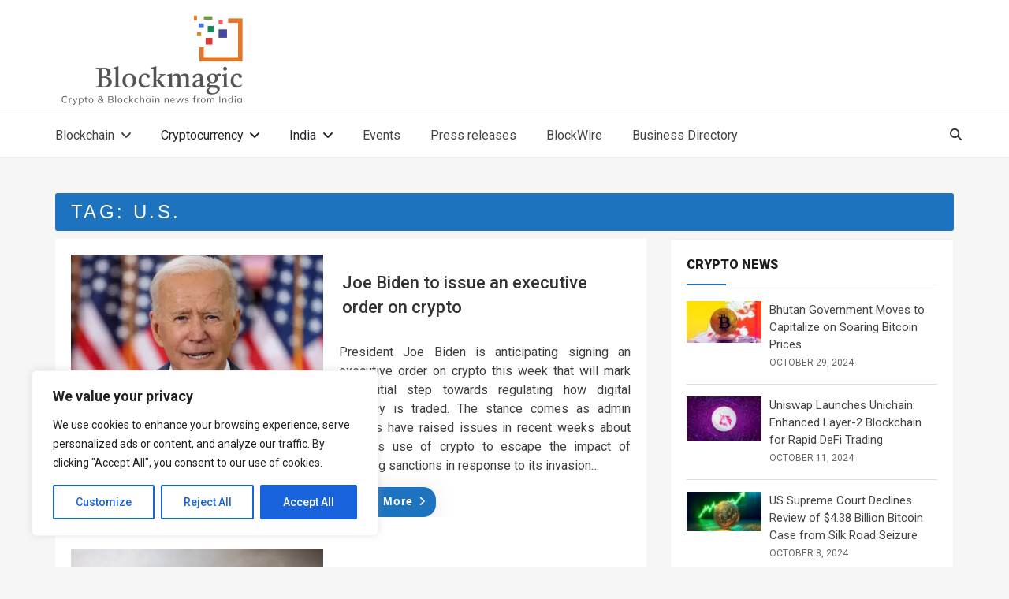

--- FILE ---
content_type: text/html; charset=utf-8
request_url: https://www.google.com/recaptcha/api2/aframe
body_size: 267
content:
<!DOCTYPE HTML><html><head><meta http-equiv="content-type" content="text/html; charset=UTF-8"></head><body><script nonce="taoU22qzyjB9MUkUAZTSqg">/** Anti-fraud and anti-abuse applications only. See google.com/recaptcha */ try{var clients={'sodar':'https://pagead2.googlesyndication.com/pagead/sodar?'};window.addEventListener("message",function(a){try{if(a.source===window.parent){var b=JSON.parse(a.data);var c=clients[b['id']];if(c){var d=document.createElement('img');d.src=c+b['params']+'&rc='+(localStorage.getItem("rc::a")?sessionStorage.getItem("rc::b"):"");window.document.body.appendChild(d);sessionStorage.setItem("rc::e",parseInt(sessionStorage.getItem("rc::e")||0)+1);localStorage.setItem("rc::h",'1769198364274');}}}catch(b){}});window.parent.postMessage("_grecaptcha_ready", "*");}catch(b){}</script></body></html>

--- FILE ---
content_type: application/x-javascript
request_url: https://www.blockmagic.in/wp-content/plugins/wp-event-manager/assets/js/event-ajax-filters.min.js?ver=3.1.31
body_size: 1669
content:
var EventAjaxFilters = function () { var e, t = []; return { init: function () { Common.logInfo("EventAjaxFilters.init..."), jQuery(".wpem-search-event-more-filter").length > 0 && (jQuery(".wpem-event-advance-filter").hide(), jQuery(".wpem-search-event-more-filter").on("click", function () { jQuery(".wpem-event-advance-filter").slideToggle("slow") })), jQuery.isFunction(jQuery.fn.chosen) && (1 == event_manager_ajax_filters.is_rtl && (jQuery('select[name^="search_datetimes"]').addClass("chosen-rtl"), jQuery('select[name^="search_categories"]').addClass("chosen-rtl"), jQuery('select[name^="search_event_types"]').addClass("chosen-rtl"), jQuery('select[name^="search_ticket_prices"]').addClass("chosen-rtl")), jQuery('select[name^="search_datetimes"]').chosen({ search_contains: !0 }), jQuery('select[name^="search_categories"]').chosen({ search_contains: !0 }), jQuery('select[name^="search_event_types"]').chosen({ search_contains: !0 }), jQuery('select[name^="search_ticket_prices"]').chosen({ search_contains: !0 })), e = !(!window.history || !window.history.pushState), jQuery(document).ready(EventAjaxFilters.actions.windowLoad), jQuery(document.body).on("click", ".load_more_events", EventAjaxFilters.actions.loadMoreEvents), jQuery(".event_filters").on("click", ".reset", EventAjaxFilters.actions.eventAjaxFiltersReset), jQuery("div.event_listings").on("click", ".event-manager-pagination a", EventAjaxFilters.actions.eventPagination), jQuery(".event_listings").on("update_event_listings", EventAjaxFilters.actions.getEventListings), jQuery("#search_keywords, #search_location, #search_datetimes, #search_categories, #search_event_types, #search_ticket_prices, .event-manager-filter").change(function () { var e = jQuery(this).closest("div.event_listings"); e.triggerHandler("update_event_listings", [1, !1]), EventAjaxFilters.event_manager_store_state(e, 1) }).on("keyup", function (e) { 13 === e.which && jQuery(this).trigger("change") }) }, event_manager_store_state: function (t, n) { Common.logInfo("EventAjaxFilters.event_manager_store_state..."); var a = document.location.href.split("#")[0]; if (e) { var i = t.find(".event_filters"), r = jQuery(i).serialize(), s = jQuery("div.event_listings").index(t); window.history.replaceState({ id: "event_manager_state", page: n, data: r, index: s }, "", a + "#events") } }, actions: { windowLoad: function (e) { Common.logInfo("EventAjaxFilters.actions.windowLoad..."), jQuery(".event_filters").each(function () { var e = jQuery(this).closest("div.event_listings"), t = e.find(".event_filters"), n = 1, a = jQuery("div.event_listings").index(e); if (window.history.state && window.location.hash) { var i = window.history.state; i.id && "event_manager_state" === i.id && a == i.index && (n = 1, t.deserialize(i.data), t.find(':input[name^="search_datetimes"]').not(':input[type="hidden"]').trigger("chosen:updated"), t.find(':input[name^="search_categories"]').not(':input[type="hidden"]').trigger("chosen:updated"), t.find(':input[name^="search_event_types"]').not(':input[type="hidden"]').trigger("chosen:updated"), t.find(':input[name^="search_ticket_prices"]').not(':input[type="hidden"]').trigger("chosen:updated")) } e.triggerHandler("update_event_listings", [n, !1]) }) }, eventAjaxFiltersReset: function (e) { Common.logInfo("EventAjaxFilters.actions.eventAjaxFiltersReset..."); var t = jQuery(this).closest("div.event_listings"), n = jQuery(this).closest("form"); return n.find(':input[name="search_keywords"], :input[name="search_location"], .event-manager-filter').not(':input[type="hidden"]').val("").trigger("chosen:updated"), n.find(':input[name^="search_datetimes"]').not(':input[type="hidden"]').val(0).trigger("chosen:updated"), n.find(':input[name^="search_categories"]').not(':input[type="hidden"]').val("").trigger("chosen:updated"), n.find(':input[name^="search_event_types"]').not(':input[type="hidden"]').val(0).trigger("chosen:updated"), n.find(':input[name^="search_ticket_prices"]').not(':input[type="hidden"]').val(0).trigger("chosen:updated"), t.triggerHandler("reset"), t.triggerHandler("update_event_listings", [1, !1]), EventAjaxFilters.event_manager_store_state(t, 1), !1 }, loadMoreEvents: function (e) { Common.logInfo("EventAjaxFilters.actions.loadMoreEvents..."); var t = jQuery(this).closest("div.event_listings"), n = parseInt(jQuery(this).data("page") || 1); return jQuery(this).addClass("wpem-loading"), n += 1, jQuery(this).data("page", n), EventAjaxFilters.event_manager_store_state(t, n), t.triggerHandler("update_event_listings", [n, !0, !1]), !1 }, eventPagination: function (e) { Common.logInfo("EventAjaxFilters.actions.eventPagination..."); var t = jQuery(this).closest("div.event_listings"), n = jQuery(this).data("page"); return EventAjaxFilters.event_manager_store_state(t, n), t.triggerHandler("update_event_listings", [n, !1]), jQuery("body, html").animate({ scrollTop: t.offset().top }, 600), !1 }, getEventListings: function (e, n, a, i) { Common.logInfo("EventAjaxFilters.actions.getEventListings..."); var r = "", s = jQuery(this), o = s.find(".event_filters"), d = s.find(".showing_applied_filters"), l = s.find(".event_listings"), c = s.data("per_page"), _ = s.data("orderby"), g = s.data("order"), u = s.data("featured"), v = s.data("cancelled"), p = s.data("event_online"), h = jQuery("div.event_listings").index(this); if (!(h < 0)) { if (t[h] && t[h].abort(), a || (jQuery(l).addClass("wpem-loading"), jQuery("div.event_listing, div.no_event_listings_found", l).css("visibility", "hidden"), s.find(".load_more_events").data("page", n)), 1 == s.data("show_filters")) { var m = o.find(':input[name^="search_datetimes"]').map(function () { return jQuery(this).val() }).get(); jQuery("input.date_range_picker").length > 0 && jQuery("input.date_range_picker").daterangepicker(); var y = o.find(':input[name^="search_categories"]').map(function () { return jQuery(this).val() }).get(), j = o.find(':input[name^="search_event_types"]').map(function () { return jQuery(this).val() }).get(), f = o.find(':input[name^="search_ticket_prices"]').map(function () { return jQuery(this).val() }).get(), Q = "", w = "", x = o.find(':input[name="search_keywords"]'), E = o.find(':input[name="search_location"]'); if (x.val() !== x.attr("placeholder") && (Q = x.val()), E.val() !== E.attr("placeholder") && (w = E.val()), jQuery(':input[name="event_online"]').length > 0) if (1 == jQuery(':input[name="event_online"]').prop("checked")) p = "true"; else p = ""; r = { lang: event_manager_ajax_filters.lang, search_keywords: Q, search_location: w, search_datetimes: m, search_categories: y, search_event_types: j, search_ticket_prices: f, per_page: c, orderby: _, order: g, page: n, featured: u, cancelled: v, event_online: p, show_pagination: s.data("show_pagination"), form_data: o.serialize() } } else { Q = s.data("keywords"), w = s.data("location"), m = JSON.stringify(s.data("datetimes")), y = s.data("categories"), j = s.data("event_types"), f = s.data("ticket_prices"); y && (y = y.split(",")), j && (j = j.split(",")), r = { lang: event_manager_ajax_filters.lang, search_keywords: Q, search_location: w, search_datetimes: m, search_categories: y, search_event_types: j, search_ticket_prices: f, per_page: c, orderby: _, order: g, page: n, featured: u, cancelled: v, event_online: p, show_pagination: s.data("show_pagination") } } t[h] = jQuery.ajax({ type: "POST", url: event_manager_ajax_filters.ajax_url.toString().replace("%%endpoint%%", "get_listings"), data: r, success: function (e) { if (e) try { e.filter_value ? jQuery(d).show().html("<span>" + e.filter_value + "</span>" + e.showing_links) : jQuery(d).hide(), e.showing_applied_filters ? jQuery(d).addClass("showing-applied-filters") : jQuery(d).removeClass("showing-applied-filters"), e.html && (a && i ? (jQuery(l).prepend(e.html), jQuery("div.google-map-loadmore").length > 0 && jQuery("div .google-map-loadmore").not("div.google-map-loadmore:first").remove()) : a ? (jQuery(l).append(e.html), jQuery("div.google-map-loadmore").length > 0 && jQuery("div .google-map-loadmore").not("div.google-map-loadmore:first").remove()) : jQuery(l).html(e.html)), 1 == s.data("show_pagination") ? (s.find(".event-manager-pagination").remove(), e.pagination && s.append(e.pagination)) : (localStorage.setItem("total_event_page", e.max_num_pages), localStorage.setItem("current_event_page", n), !e.found_events || e.max_num_pages <= n ? jQuery(".load_more_events:not(.load_previous)", s).hide() : i || jQuery(".load_more_events", s).show(), jQuery(".load_more_events", s).removeClass("wpem-loading"), jQuery("li.event_listing", l).css("visibility", "visible")), jQuery(l).removeClass("wpem-loading"), s.triggerHandler("updated_results", e) } catch (e) { window.console && Common.logError(e) } }, error: function (e, t, n) { window.console && "abort" !== t && Common.logError(t + ": " + n) }, statusCode: { 404: function () { window.console && Common.logError("Error 404: Ajax Endpoint cannot be reached. Go to Settings > Permalinks and save to resolve.") } } }), e.preventDefault() } } } } }; EventAjaxFilters = EventAjaxFilters(), jQuery(document).ready(function (e) { EventAjaxFilters.init() });

--- FILE ---
content_type: application/javascript
request_url: https://static.coinstats.app/widgets/coin-chart-widget.js
body_size: 9460
content:
"use strict";(function(){var config={attributes:true};var currencies={};function createWidget(placeHolder){var globalCoinId=void 0;var globalTimeInterval="24h";var globalData=[];var candleChartData=[];var candleChartMax=void 0;var candleChartMin=void 0;var globalCurrency="USD";var globalColors={};var isLineChart=true;var diffPercent=void 0;(function(){var coinId=placeHolder.getAttribute("coin-id");var width=placeHolder.getAttribute("width");var height=placeHolder.getAttribute("chart-height");var localeAtt=placeHolder.getAttribute("locale");var type=placeHolder.getAttribute("type");var currency=placeHolder.getAttribute("currency");var backgroundColor=placeHolder.getAttribute("bg-color");var statusUpColor=placeHolder.getAttribute("status-up-color");var statusDownColor=placeHolder.getAttribute("status-down-color");var textColor=placeHolder.getAttribute("text-color");var buttonsColor=placeHolder.getAttribute("buttons-color");var chartGradientFrom=placeHolder.getAttribute("chart-gradient-from");var chartGradientTo=placeHolder.getAttribute("chart-gradient-to");var chartColor=placeHolder.getAttribute("chart-color");var btcColor=placeHolder.getAttribute("btc-color");var ethColor=placeHolder.getAttribute("eth-color");var gridsColor=placeHolder.getAttribute("candle-grids-color");var chartLabelBackground=placeHolder.getAttribute("chart-label-background");var borderColor=placeHolder.getAttribute("border-color");var disableCredits=placeHolder.getAttribute("disable-credits");var font=placeHolder.getAttribute("font")||"Roboto, Arial, Helvetica";globalCurrency=currency;globalCoinId=coinId;var colors={background:backgroundColor,statusDown:statusDownColor,statusUp:statusUpColor,buttons:buttonsColor,text:textColor,chartLabelBackground:chartLabelBackground,chartBg:"transparent",chartTextColor:"#fff",pointsColor:"#fea856",areaColorFrom:chartGradientFrom,areaColorTo:chartGradientTo,chartColor:chartColor,gridsColor:gridsColor,themeI:"rgb(255,255,255)",theme:"rgb(28,27,27)",btc:btcColor,eth:ethColor,border:borderColor};globalColors=colors;var widgetContainer=document.createElement("div");setLoader(widgetContainer);var chartId=Math.random().toString(7);widgetContainer.style.cssText="\n      box-sizing: border-box;\n      background-color: "+colors.background+";\n      border: solid 1px "+colors.border+";\n      max-width: "+width+"px;\n      border-radius: 20px;\n      font-family: "+font+", sans-serif;\n    ";widgetContainer.appendChild(createStyle(colors));getPriceData(coinId,function(coinData){getData(coinId,function(data){widgetContainer.appendChild(createFirstRow(coinData,colors,type));widgetContainer.appendChild(createChartContainer(chartId,colors));removeLoader(widgetContainer);globalData=data;var checkboxesSection=createCheckboxesSection(localeAtt,height,chartId,type);var footerBlock=document.createElement("div");footerBlock.style.cssText="\n          display: flex;\n          justify-content: space-around;\n          flex-wrap: wrap;\n          max-width: 90%;\n          margin: 0 auto 20px;\n        ";footerBlock.appendChild(createButtonsSection(checkboxesSection,height,coinId,localeAtt,chartId,type));if(type==="large"&&isLineChart){footerBlock.appendChild(checkboxesSection)}widgetContainer.appendChild(footerBlock);if(placeHolder.children.length===1){placeHolder.removeChild(placeHolder.lastChild)}var container=document.createElement("div");container.appendChild(widgetContainer);if(!disableCredits){container.appendChild(createCredits(colors.text,font))}placeHolder.appendChild(container);createChart(checkboxesSection,height,"24h",chartId,type)})})})();function commarize(price){if(price>=1e3){var units=["k","M","B","T"];var unit=Math.floor((price.toFixed(0).length-1)/3)*3;var num=(price/("1e"+unit)).toFixed(2);var unitname=units[Math.floor(unit/3)-1];return num+unitname}return price.toLocaleString()}function calculateDiff(x,y){return(y-x)/((y+x)/2)*100}function getData(coinId,callback){var type=arguments.length>2&&arguments[2]!==undefined?arguments[2]:"24h";return fetch("https://api.coin-stats.com/v2/coinchart/"+coinId+"?type="+type,{headers:{platform:"web"}}).then(function(res){return res.json()}).then(function(res){var length=res.data.length-1;diffPercent=res.data&&res.data.length>0?calculateDiff(res.data[0][1],res.data[length][1]):0;updatePercentBlock();callback(res.data)})}function getCandleChartData(id,callback){var type=arguments.length>2&&arguments[2]!==undefined?arguments[2]:"24h";var currency=arguments.length>3&&arguments[3]!==undefined?arguments[3]:"USD";candleChartMax=-Infinity;candleChartMin=Infinity;return fetch("https://api.coin-stats.com/v2/coinchart/"+id+"/candle?type="+type+"&currency="+currency).then(function(res){return res.json()}).then(function(res){var reorderIndexes=[0,1,3,4,2,5];var parsedData=res.candleChart.map(function(el){var result=reorderIndexes.map(function(i){return el[i]});result[0]*=1e3;if(globalCurrency!=="USD"&&currency==="USD"){var rate=currencies[globalCurrency].rate;result[1]*=rate;result[2]*=rate;result[3]*=rate;result[4]*=rate}if(result[2]>candleChartMax){candleChartMax=result[2]}if(result[3]<candleChartMin){candleChartMin=result[3]}return result});var length=res.candleChart.length-1;diffPercent=calculateDiff(res.candleChart[0][1],res.candleChart[length][1]);updatePercentBlock();candleChartData=parsedData;callback()})}function getPriceData(coinId,callback){return fetch("https://api.coin-stats.com/v2/coins/"+coinId).then(function(res){return res.json()}).then(function(res){return callback(res)})}function createCredits(textColor,font){var credits=document.createElement("div");var anchor=document.createElement("a");anchor.href="http://coinstats.app";anchor.target="_blank";anchor.innerHTML="Powered by CoinStats";anchor.style.cssText="\n      font-size: 12px;\n      font-weight: 300;\n      text-decoration: none;\n      color: "+textColor+";\n      font-family: "+font+", sans-serif;\n      vertical-align: unset;    \n      ";credits.style.cssText="\n      padding-top: 10px;\n      padding-left: 34px;\n      vertical-align: unset;\n    ";credits.appendChild(anchor);return credits}function createStyle(colors){var style=document.createElement("style");style.setAttribute("type","text/css");var styleCss=document.createTextNode("\n    coin-stats-chart-widget {\n      word-break: initial;\n      word-wrap: initial;\n      box-sizing: border-box;\n    }\n    .cs-chart-round-buttons-block {\n      display: flex;\n      justify-content: space-between;\n    }\n    .cs-chart-round-button:not(:first-child) {\n      margin-left: 10px;\n    }\n    \n    .cs-chart-round-button {\n      border-radius: 20px;\n      background-color: "+colors.buttons+";\n      text-transform: uppercase;\n      text-align: center;\n      font-size: 15px;\n      opacity: 0.8;\n      font-weight: bold;\n      cursor: pointer;\n      color: "+colors.text+";\n    }\n    .type-switcher {\n      display: flex;\n      justify-content: center;\n      align-items: center;\n    }\n    .cs-circular-loader-block .cs-circular-loader-svg {\n      animation: rotate 2s linear infinite;\n      height: 50px;\n      width: 50px;\n      transform-origin: center center;\n      margin: auto;\n    }\n    .cs-circular-loader-block .cs-circular-loader-circle {\n      stroke-dasharray: 89, 500;\n      stroke-dashoffset: 0;\n      stroke: "+colors.chartColor+";\n      animation: dash 1.5s ease-in-out infinite, color 6s ease-in-out infinite;\n      stroke-linecap: round;\n    }\n    .cs-circular-loader-block {\n      text-align: center;\n      display: block;\n      color: "+colors.chartColor+";\n      width: 100%;\n      margin-top: 14px;\n      animation: color 6s ease-in-out infinite;\n      font-size: 16px;\n    }\n    @keyframes dash-result {\n      100% {\n        stroke-dasharray: 200, 500;\n        stroke-dashoffset: 0;\n      }\n    }\n    @keyframes rotate {\n      100% {\n        transform: rotate(360deg);\n      }\n    }\n    @keyframes dash {\n      0% {\n        stroke-dasharray: 1, 500;\n        stroke-dashoffset: 0;\n      }\n      50% {\n        stroke-dasharray: 89, 500;\n        stroke-dashoffset: -35;\n      }\n      100% {\n        stroke-dasharray: 89, 500;\n        stroke-dashoffset: -124;\n      }\n    }\n    @keyframes color {\n      100%,\n      0% {\n        stroke: "+colors.chartColor+";\n      }\n      40% {\n        stroke: "+colors.chartColor+";\n      }\n      66% {\n        stroke: "+colors.chartColor+";\n      }\n      80%,\n      90% {\n        stroke: "+colors.chartColor+";\n      }\n    }\n    .coin-chart-price {\n      font-size: 16px;\n      font-weight: 300;\n    }\n    .highcharts-tooltip text {\n      color: "+colors.text+" !important;\n      fill: "+colors.text+" !important;\n    }\n    .highcharts-tooltip .highcharts-label-box {\n      fill: "+colors.chartLabelBackground+";\n      stroke: "+colors.chartLabelBackground+";\n    }\n    .pure-material-checkbox span {\n      font-size: 16px;\n      font-weight: 300;\n      font-weight: normal;\n      font-style: normal;\n      font-stretch: normal;\n      line-height: normal;\n      color: "+colors.text+";\n      opacity: 0.8;\n    }\n    \n    .pure-material-checkbox {\n      position: relative;\n      display: flex;\n      align-items: flex-end;\n    }\n\n    .pure-material-checkbox > input {\n      appearance: none;\n      -moz-appearance: none;\n      -webkit-appearance: none;\n      z-index: -1;\n      position: absolute;\n      left: -10px;\n      top: -8px;\n      display: block;\n      margin: 0;\n      border-radius: 50%;\n      width: 40px;\n      height: 40px;\n      box-shadow: none;\n      outline: none;\n      opacity: 0;\n      transform: scale(1);\n      pointer-events: none;\n      transition: opacity 0.3s, transform 0.2s;\n    }\n    \n    .pure-material-checkbox > span {\n      cursor: pointer;\n    }\n    \n    .pure-material-checkbox > span::before {\n      content: '';\n      display: inline-block;\n      box-sizing: border-box;\n      margin: 0 11px 3px 1px;\n      border: solid 2px; /* Safari */\n      border-radius: 2px;\n      width: 16px;\n      height: 16px;\n      vertical-align: top;\n      transition: border-color 0.2s, background-color 0.2s;\n    }\n    \n    .pure-material-checkbox > span::after {\n      content: \"\";\n      display: block;\n      position: absolute;\n      top: 1px;\n      left: 1px;\n      width: 8px;\n      height: 3px;\n      border: solid 2px transparent;\n      border-right: none;\n      border-top: none;\n      transform: translate(3px, 4px) rotate(-45deg);\n    }\n    \n    .pure-material-checkbox > input:indeterminate + span::after {\n      border-left: none;\n      transform: translate(4px, 3px);\n    }\n    \n    .pure-material-checkbox:hover > input {\n      opacity: 0.04;\n    }\n    \n    .pure-material-checkbox > input:focus {\n      opacity: 0.12;\n    }\n    \n    .pure-material-checkbox:hover > input:focus {\n      opacity: 0.16;\n    }\n    \n    .pure-material-checkbox > input:active {\n      opacity: 1;\n      transform: scale(0);\n      transition: transform 0s, opacity 0s;\n    }\n    \n    .pure-material-checkbox > input:checked:active + span::before {\n      border-color: transparent;\n    }\n    \n    /* Disabled */\n    .pure-material-checkbox > input:disabled {\n      opacity: 0;\n    }\n    \n    .pure-material-checkbox > input:disabled + span {\n      color: grey;\n      cursor: initial;\n    }\n    .chart-checkbox-usd > span::before {\n      border-color: "+colors.chartColor+";\n    }\n    .chart-checkbox-usd > input:checked,\n    .chart-checkbox-usd > input:indeterminate {\n      background-color: "+colors.chartColor+";\n    }\n    .chart-checkbox-usd > input:checked + span::after,\n    .chart-checkbox-usd > input:indeterminate + span::after {\n      border-color: "+colors.chartColor+";\n    }\n    .chart-checkbox-usd > input:checked:active + span::before {\n      border-color: transparent;\n    }\n    .chart-checkbox-btc {\n      margin-left: 40px;\n    }\n    .chart-checkbox-btc > span::before {\n      border-color: "+colors.btc+";\n    }\n    .chart-checkbox-btc > input:checked,\n    .chart-checkbox-btc > input:indeterminate {\n      background-color: "+colors.btc+";\n    }\n    .chart-checkbox-btc > input:checked + span::after,\n    .chart-checkbox-btc > input:indeterminate + span::after {\n      border-color: "+colors.btc+";\n    }\n    .chart-checkbox-btc > input:checked:active + span::before {\n      border-color: transparent;\n    }\n\n    .chart-checkbox-eth {\n      margin-left: 40px;\n    }\n    .chart-checkbox-eth > span::before {\n      border-color: "+colors.eth+";\n    }\n    .chart-checkbox-eth > input:checked,\n    .chart-checkbox-eth > input:indeterminate {\n      background-color: "+colors.eth+";\n    }\n    .chart-checkbox-eth > input:checked + span::after,\n    .chart-checkbox-eth > input:indeterminate + span::after {\n      border-color: "+colors.eth+";\n    }\n    .chart-checkbox-eth > input:checked:active + span::before {\n      border-color: transparent;\n    }\n    .checkbox-container {\n      display: flex;\n      margin-top: 20px;\n    }\n    .checkbox-placeholder {\n      width: 202.067px;\n      height: 21px;\n    }\n    .cs-chart-selected-button {\n      color: "+colors.chartColor+";\n    }\n    coin-stats-chart-widget *, coin-stats-chart-widget *:after, coin-stats-chart-widget *:before {\n      box-sizing: unset;\n    }\n  ");style.appendChild(styleCss);return style}function createTypeSwitcher(buttonsBlock,container,height,coinId,localeAtt,chartId,type){var typeSwitcherBlock=document.createElement("div");var candleChartIcon='\n        <svg width="22px" height="17px" viewBox="0 0 22 17" version="1.1" xmlns="http://www.w3.org/2000/svg" xmlns:xlink="http://www.w3.org/1999/xlink">\n            <g id="Buttons/candle-Copy-2" stroke="none" stroke-width="1" fill="none" fill-rule="evenodd">\n                <g id="Buttons/candle" transform="translate(4.000000, 2.000000)" fill="'+globalColors.chartColor+'">\n                    <path d="M3.04705882,9.75 L3.29411765,9.75 C3.74894038,9.75 4.11764706,9.38623136 4.11764706,8.9375 L4.11764706,3.25 C4.11764706,2.80126864 3.74894038,2.4375 3.29411765,2.4375 L3.04705882,2.4375 L2.55294118,2.4375 L2.47058824,2.4375 C2.0157655,2.4375 1.64705882,2.80126864 1.64705882,3.25 L1.64705882,8.9375 C1.64705882,9.38623136 2.0157655,9.75 2.47058824,9.75 L2.55294118,9.75 L3.04705882,9.75 Z M3.45882353,11.0438429 L3.45882353,12.5882353 C3.45882353,12.8156467 3.27447019,13 3.04705882,13 L2.55294118,13 C2.32552981,13 2.14117647,12.8156467 2.14117647,12.5882353 L2.14117647,11.0251543 C1.11502915,10.8688277 0.329411765,9.99368048 0.329411765,8.9375 L0.329411765,3.25 C0.329411765,2.19381952 1.11502915,1.31867234 2.14117647,1.16234566 L2.14117647,0.411764706 C2.14117647,0.184353338 2.32552981,4.17747905e-17 2.55294118,0 L3.04705882,5.55111512e-17 C3.27447019,1.37363607e-17 3.45882353,0.184353338 3.45882353,0.411764706 L3.45882353,1.14365707 C4.56440315,1.22663361 5.43529412,2.13797516 5.43529412,3.25 L5.43529412,8.9375 C5.43529412,10.0495248 4.56440315,10.9608664 3.45882353,11.0438429 Z M11.2823529,10.5625 L11.5294118,10.5625 C11.9842345,10.5625 12.3529412,10.1987314 12.3529412,9.75 L12.3529412,6.5 C12.3529412,6.05126864 11.9842345,5.6875 11.5294118,5.6875 L11.2823529,5.6875 L10.7882353,5.6875 L10.7058824,5.6875 C10.2510596,5.6875 9.88235294,6.05126864 9.88235294,6.5 L9.88235294,9.75 C9.88235294,10.1987314 10.2510596,10.5625 10.7058824,10.5625 L10.7882353,10.5625 L11.2823529,10.5625 Z M11.6941176,11.8563429 L11.6941176,12.5882353 C11.6941176,12.8156467 11.5097643,13 11.2823529,13 L10.7882353,13 C10.5608239,13 10.3764706,12.8156467 10.3764706,12.5882353 L10.3764706,11.8376543 C9.35032327,11.6813277 8.56470588,10.8061805 8.56470588,9.75 L8.56470588,6.5 C8.56470588,5.44381952 9.35032327,4.56867234 10.3764706,4.41234566 L10.3764706,0.411764706 C10.3764706,0.184353338 10.5608239,-6.9247512e-17 10.7882353,-1.11022302e-16 L11.2823529,0 C11.5097643,-4.17747905e-17 11.6941176,0.184353338 11.6941176,0.411764706 L11.6941176,4.39365707 C12.7996973,4.47663361 13.6705882,5.38797516 13.6705882,6.5 L13.6705882,9.75 C13.6705882,10.8620248 12.7996973,11.7733664 11.6941176,11.8563429 Z" id="Combined-Shape"></path>\n                </g>\n            </g>\n        </svg>\n      ';var lineChartIcon='\n        <svg width="22px" height="17px" viewBox="0 0 22 17" version="1.1" xmlns="http://www.w3.org/2000/svg" xmlns:xlink="http://www.w3.org/1999/xlink">\n            <g id="Buttons/candle-Copy-3" stroke="none" stroke-width="1" fill="none" fill-rule="evenodd">\n                <path d="M7.70050351,5.79604014 L4.16952066,11.2059216 C3.98478747,11.4889546 3.5946617,11.5754497 3.29815036,11.3991138 C3.00163903,11.2227779 2.91102494,10.8503859 3.09575814,10.5673529 L7.19650871,4.28452012 C7.45184643,3.89331267 8.05371248,3.90843945 8.28712934,4.31193084 L10.5930695,8.2980482 L13.1307307,8.2980482 C13.3401517,8.2980482 13.5359982,8.39698618 13.6537736,8.56227976 L15.4947497,11.1460233 L17.7861098,6.05576125 C17.924027,5.74937778 18.2960317,5.60772671 18.6170054,5.73937472 C18.9379792,5.87102274 19.0863759,6.22611742 18.9484586,6.53250089 L16.2016659,12.6345078 C16.0045045,13.0725022 15.3783139,13.1298911 15.0974485,12.7357067 L12.7959587,9.50564876 L10.2197774,9.50564876 C9.98947233,9.50564876 9.77736619,9.38616737 9.66603802,9.19372215 L7.70050351,5.79604014 Z" id="Stroke-1" fill="'+globalColors.chartColor+'"></path>\n            </g>\n        </svg>\n      ';typeSwitcherBlock.setAttribute("class","cs-chart-round-button type-switcher");typeSwitcherBlock.innerHTML=isLineChart?candleChartIcon:lineChartIcon;var handleClick=function handleClick(){isLineChart=!isLineChart;typeSwitcherBlock.innerHTML=isLineChart?candleChartIcon:lineChartIcon;if(isLineChart){createChart(container,height,localeAtt,chartId,type)}else{Array.from(container.children).forEach(function(el,i){if(i){el.firstChild.checked=false}else{el.firstChild.checked=true}});getCandleChartData(coinId,function(){createCandleChart(height,chartId)},globalTimeInterval)}};typeSwitcherBlock.addEventListener("click",handleClick);buttonsBlock.appendChild(typeSwitcherBlock)}function createButtonsSection(container,height,coinId,localeAtt,chartId,type){var buttonsBlock=document.createElement("div");var timeIntervals=["24h","1w","1m","3m","6m","1y","all"];buttonsBlock.style.cssText="\n        margin-top: 10px;\n        width: 100%\n      ";createTypeSwitcher.apply(undefined,[buttonsBlock].concat(Array.prototype.slice.call(arguments)));timeIntervals.forEach(function(timeInterval){var buttonBlock=document.createElement("div");if(timeInterval==="24h"){buttonBlock.setAttribute("class","cs-chart-round-button cs-chart-selected-button")}else{buttonBlock.setAttribute("class","cs-chart-round-button")}buttonBlock.addEventListener("click",function(event){globalTimeInterval=timeInterval;if(isLineChart){getData(coinId,function(data){globalData=data;chartIntervalClick(event,timeInterval);createChart(container,height,localeAtt,chartId,type)},timeInterval)}else{var currency=getCheckedBoxName(container);var showCurrency=currency;if(currency==="USD"&&globalCurrency!=="USD"){showCurrency=globalCurrency}getCandleChartData(coinId,function(){chartIntervalClick(event,timeInterval);createCandleChart(height,chartId,showCurrency)},timeInterval,currency)}});buttonBlock.innerHTML=timeInterval;buttonsBlock.appendChild(buttonBlock)});buttonsBlock.setAttribute("class","cs-chart-round-buttons-block");return buttonsBlock}function chartIntervalClick(event){var buttonsBlock=event.target.parentElement;for(var i=0;i<buttonsBlock.children.length;i++){var button=buttonsBlock.children[i];button.classList.remove("cs-chart-selected-button")}event.target.classList.add("cs-chart-selected-button")}function setLoader(container){var svgBlock=document.createElement("div");var svgNode=document.createElementNS("http://www.w3.org/2000/svg","svg");var circleNode=document.createElementNS("http://www.w3.org/2000/svg","circle");svgBlock.setAttribute("class","cs-circular-loader-block");svgNode.setAttribute("class","cs-circular-loader-svg");svgNode.setAttribute("viewBox","25 25 50 50");circleNode.setAttribute("class","cs-circular-loader-circle");circleNode.setAttribute("cx","50");circleNode.setAttribute("cy","50");circleNode.setAttribute("r","20");circleNode.setAttribute("fill","none");circleNode.setAttribute("stroke-width","2");circleNode.setAttribute("stroke-miterlimit","10");circleNode.setAttribute("stroke-dasharray","200, 200");circleNode.setAttribute("stroke-dashoffset","0");svgNode.appendChild(circleNode);svgBlock.appendChild(svgNode);container.appendChild(svgBlock)}function removeLoader(container){for(var i=0;i<container.children.length;i++){var el=container.children[i];if(el.classList.value==="cs-circular-loader-block"){container.removeChild(el)}}}function createCheckboxesSection(localeAtt,height,chartId,type){var checkboxesBlock=document.createElement("div");var symbols=["USD","BTC","ETH"];symbols.forEach(function(symbol,index){var label=document.createElement("label");var input=document.createElement("input");var span=document.createElement("span");label.setAttribute("class","pure-material-checkbox"+" "+"chart-checkbox-"+symbol.toLowerCase());input.setAttribute("type","checkbox");input.setAttribute("class","currency-checkbox");input.setAttribute("name",symbol);if(!index||globalCurrency===symbol){input.setAttribute("checked","")}var showSymbol=symbol;if(!symbols.includes(globalCurrency)&&symbol==="USD"){showSymbol=globalCurrency}span.innerHTML=showSymbol;label.appendChild(input);label.appendChild(span);checkboxesBlock.appendChild(label);input.addEventListener("click",function(event){handleCheckBoxChange(checkboxesBlock,height,localeAtt,chartId,type,event)})});checkboxesBlock.setAttribute("class","checkbox-container");return checkboxesBlock}function getCheckedBoxName(container){var checkBoxes=container.children;var checkedUSD=checkBoxes[0].firstChild.checked&&checkBoxes[0].firstChild.name;var checkedBTC=checkBoxes[1].firstChild.checked&&"BTC";var checkedETH=checkBoxes[2].firstChild.checked&&"ETH";return checkedUSD||checkedBTC||checkedETH}function handleCheckBoxChange(container,height,localeAtt,chartId,type,event){var checkedBoxes=Array.from(container.children).filter(function(element){return element.firstChild.checked});if(checkedBoxes.length===0){event.target.checked=true;event.stopPropagation()}else if(checkedBoxes.length===1||isLineChart){createChart(container,height,localeAtt,chartId,type)}else{checkedBoxes.forEach(function(el){if(el.firstChild.name!==event.target.name){el.firstChild.checked=false}});var showCurrency=event.target.name;if(showCurrency==="USD"&&globalCurrency!=="USD"){showCurrency=globalCurrency}getCandleChartData(globalCoinId,function(){createCandleChart(height,chartId,showCurrency)},globalTimeInterval,event.target.name)}}function createFirstRow(coinData,colors,type){var firstRowContainer=document.createElement("div");var coinNameContainer=document.createElement("div");firstRowContainer.style.cssText="\n      display: flex;\n      justify-content: space-between;\n      align-items: center;\n      max-width: 90%;\n      margin: 30px auto 0;\n    ";coinNameContainer.style.cssText="\n      display: flex;\n      align-items: center;\n      cursor: pointer;\n    ";var logoNode=createLogoNode(coinData.ic);var coinName=createTitle(coinData.n,coinData.s);coinNameContainer.addEventListener("click",function(){window.open("https://coinstats.app/coins/"+coinData.i)});coinNameContainer.appendChild(logoNode);coinNameContainer.appendChild(coinName);firstRowContainer.appendChild(coinNameContainer);if(type==="large"){firstRowContainer.appendChild(createPercentNode(colors))}return firstRowContainer}function createChartContainer(id,colors){var chartContainer=document.createElement("div");chartContainer.setAttribute("id",id);chartContainer.style.cssText="\n        max-width: 90%;\n        padding: 20px 0;\n        border-bottom: solid 1px "+colors.border+";\n        margin: 0 auto;\n      ";return chartContainer}function createPercentNode(colors){var percentBlock=document.createElement("div");var percnetNode=document.createElement("span");var status=diffPercent<0?"statusDown":"statusUp";var arrowSvg="\n        <svg "+(status==="statusDown"?'style="transform: rotate(0.5turn);"':"")+' xmlns="http://www.w3.org/2000/svg" width="16" height="16" viewBox="0 0 16 16">\n          <path fill="'+colors[status]+'" fill-rule="evenodd" d="M8.894 5.789l2.382 4.764A1 1 0 0 1 10.382 12H5.618a1 1 0 0 1-.894-1.447l2.382-4.764a1 1 0 0 1 1.788 0z"/>\n        </svg>\n      ';percentBlock.style.cssText="\n        font-size: 16px;\n        font-weight: 300;\n        color: "+colors.text+";\n      ";percnetNode.style.cssText="\n        display: flex;\n        align-items: center;\n      ";percentBlock.className="cs-percent-block";percnetNode.innerHTML='<span style="margin-right: 10px; opacity: 0.8;">'+globalTimeInterval.toUpperCase()+" Change</span>"+arrowSvg+('<span style="color: '+colors[status]+';">'+(Math.abs(diffPercent).toFixed(2)+"%")+"</span>");percentBlock.appendChild(percnetNode);return percentBlock}function updatePercentBlock(){var percentBlock=placeHolder.querySelector(".cs-percent-block");if(percentBlock){var parent=percentBlock.parentElement;parent.removeChild(percentBlock);parent.appendChild(createPercentNode(globalColors))}}function createTitle(coinName,symbol){var title=document.createElement("span");title.style.cssText="\n      font-size: 15px;\n      font-weight: 300;\n      opacity: 0.8;\n      font-weight: normal;\n      font-style: normal;\n      font-stretch: normal;\n      line-height: normal;\n      letter-spacing: normal;\n      color: "+globalColors.text+";\n      margin-left: 20px;\n    ";title.appendChild(document.createTextNode(coinName+" ("+symbol+")"));return title}function iconMaker(icon){if(icon&&icon.toLowerCase().indexOf("http")>=0){return icon}return"https://api.coin-stats.com/api/files/812fde17aea65fbb9f1fd8a478547bde/"+icon}function createLogoNode(src){var logoNode=document.createElement("img");logoNode.setAttribute("src",iconMaker(src));logoNode.style.cssText="\n    height: 40px;\n    width: 40px;\n  ";return logoNode}function createCandleChart(height,chartId,currency){function formatTooltip(tooltip){var x=arguments.length>1&&arguments[1]!==undefined?arguments[1]:this.x;var points=arguments.length>2&&arguments[2]!==undefined?arguments[2]:this.points;var currencySymbol=void 0;if(currency){currencySymbol=currencies[currency].symbol}else{currencySymbol=currencies[globalCurrency].symbol}var point=points[0].point;var result="\n      <b>"+formateDate(x)+"</b>\n      <br/>Open: "+currencySymbol+formatePrice(point.open,globalCurrency)+"\n      <br/>High: "+currencySymbol+formatePrice(point.high,globalCurrency)+"<br/>Low: "+currencySymbol+formatePrice(point.low,globalCurrency)+"<br/>Close: "+currencySymbol+formatePrice(point.close,globalCurrency)+"<br/>";return result}var config={navigator:{enabled:false},scrollbar:{enabled:false},chart:{backgroundColor:globalColors.chartBg,height:height},rangeSelector:{enabled:false},plotOptions:{candlestick:{color:globalColors.statusDown,upColor:globalColors.statusUp}},credits:{enabled:false},tooltip:{formatter:formatTooltip,shared:true},xAxis:[{lineColor:globalColors.gridsColor,tickColor:globalColors.gridsColor,gridLineWidth:1,gridLineColor:globalColors.gridsColor,crosshair:{color:globalColors.text},labels:{formatter:function formatter(){return formateDate(this.value,true)},style:{color:globalColors.text}}}],yAxis:[{title:"",labels:{formatter:function formatter(){return"<span>\n              "+formatePrice(this.value,globalCurrency)+"\n                </span>"},style:{color:globalColors.text},x:0,y:0},gridLineColor:globalColors.gridsColor,min:candleChartMin,max:candleChartMax,startOnTick:false,crosshair:{color:globalColors.text},opposite:false}],series:[{name:"",type:"candlestick",data:candleChartData,upLineColor:globalColors.statusUp,lineColor:globalColors.statusDown}]};Highcharts.stockChart(chartId,config)}function formateDate(inputDate,withBreaks){var timeInterval=globalTimeInterval;var date=new Date(inputDate);var hour=date.getHours();var minute=date.getMinutes();var time=(hour<10?"0"+hour:hour)+":"+(minute<10?"0"+minute:minute);var monthName=["JAN","FEB","MAR","APR","MAY","JUNE","JULY","AUG","SEPT","OCT","NOV","DEC"];if(timeInterval!=="24h"){var day=date.getDate();var month=date.getMonth();var year=date.getFullYear();if(withBreaks){time=day+" "+monthName[month]+"<br/>"+year}else if(timeInterval!=="1w"){time=day+" "+monthName[month]+" "+year}else{time=day+" "+monthName[month]+" "+year+" "+time}}return time}function formatePrice(price,symbol){var locale="en";var minimumFractionDigits=2;if(price%1===0){minimumFractionDigits=0}else if(symbol==="BTC"){minimumFractionDigits=8}else if(symbol==="ETH"&&price<1&&price>-1){minimumFractionDigits=8}else if(price<1&&price>-1){minimumFractionDigits=6}else{minimumFractionDigits=2}if(navigator){locale=navigator.language}var formattedPrice=new Intl.NumberFormat(locale,{minimumFractionDigits:minimumFractionDigits,maximumFractionDigits:minimumFractionDigits}).format(price);return commarize(formattedPrice)}function createChart(container,height,locale,chartId,type){var coinChartInfoDates=[];var coinChartInfoUSD=[];var coinChartInfoBTC=[];var coinChartInfoETH=[];var coinChartInfoETHConvert=[];var checkBoxes=container.children;globalData.forEach(function(value){coinChartInfoDates.push(value[0]*1e3);coinChartInfoUSD.push(value[1]);coinChartInfoBTC.push(value[2]);coinChartInfoETH.push(value[3]);coinChartInfoETHConvert.push(value[3]/.24986247573117534)});var currency=globalCurrency;var coinId=globalCoinId;var coinChartInfoMainPair=coinChartInfoUSD;var isUsdBtcEth=currency==="USD"||currency==="BTC"||currency==="ETH";if(!isUsdBtcEth){coinChartInfoMainPair=coinChartInfoUSD.map(function(el){return el*currencies[currency].rate})}var dates=coinChartInfoDates;var chartBg="rgba(255, 255, 255,0)";var chartTextColor=globalColors.text;var pointsColor="#fea856";var areaColorFrom=globalColors.areaColorFrom;var areaColorTo=globalColors.areaColorTo;var config={title:"",chart:{backgroundColor:chartBg,height:height},plotOptions:{series:{marker:{fillColor:"transparent"}},area:{fillColor:{linearGradient:{y0:0,y1:1,x0:0,x1:1},stops:[[0,areaColorTo],[1,areaColorFrom]]},threshold:null,color:pointsColor}},xAxis:{visible:false,gridLineColor:"transparent"},yAxis:[],series:[],credits:{enabled:false},tooltip:{formatter:function formatter(){return this.points.reduce(function(s,point){return s+' \n          <br/><span class="chart-tooltlip" style="font-size:14px; color:'+point.series.color+'">'+point.series.name+'\n           </span>:\n          <span style="font-size:14px;">'+formatePrice(point.y,"USD")+"</span>"},"<span>"+formateDate(dates[this.x])+"</span>")},crosshairs:false,shared:true}};var maxMainPair=coinChartInfoMainPair[0];var minMainPair=coinChartInfoMainPair[0];var maxBTC=coinChartInfoBTC[0];var minBTC=coinChartInfoBTC[0];var maxETH=coinChartInfoETH[0];var minETH=coinChartInfoETH[0];var checkedUSD=void 0,checkedBTC=void 0,checkedETH=void 0;if(type==="medium"&&(currency==="BTC"||currency==="ETH")){checkedETH=currency==="ETH";checkedBTC=currency==="BTC";checkedUSD=currency==="USD";if(coinId==="bitcoin"){checkedUSD=currency==="BTC";checkedETH=currency==="ETH"}else if(coinId==="ethereum"){checkedUSD=currency==="ETH";checkedBTC=currency==="BTC"}}else{checkedUSD=checkBoxes[0].firstChild.checked;checkedBTC=checkBoxes[1].firstChild.checked;checkedETH=checkBoxes[2].firstChild.checked}if(checkedBTC){coinChartInfoBTC.map(function(value){if(minBTC>value){minBTC=value}if(maxBTC<value){maxBTC=value}return""});var opposite=true;var _type=void 0;if(!checkedUSD&&checkedETH){opposite=false}if(!checkedUSD&&!checkedETH){opposite=false;_type="area"}config.yAxis.push({gridLineColor:"transparent",title:"",max:maxBTC,min:minBTC,opposite:opposite,labels:{formatter:function formatter(){return'<span class="coin-chart-price">\n        ฿'+formatePrice(this.value,"BTC",locale)+"\n          </span>"},style:{color:chartTextColor,opacity:.8}}});config.series.push({name:"BTC",type:_type,states:{hover:{lineWidth:2}},showInLegend:false,data:coinChartInfoBTC,color:globalColors.btc})}if(checkedETH){var yAxis=void 0;var _type2=void 0;if(!checkedUSD&&checkedBTC){yAxis=1}if(checkedUSD&&checkedBTC){yAxis=1}var _opposite=true;if(!checkedUSD&&!checkedBTC){_opposite=false;_type2="area"}coinChartInfoETH.map(function(value){if(minETH>value){minETH=value}if(maxETH<value){maxETH=value}return""});config.yAxis.push({gridLineColor:"transparent",title:"",opposite:_opposite,labels:{formatter:function formatter(){return'<span class="coin-chart-price">\n          Ξ'+formatePrice(this.value,"ETH",locale)+"\n            </span>"},style:{color:chartTextColor,opacity:.8}}});config.series.push({name:"ETH",type:_type2,states:{hover:{lineWidth:2}},showInLegend:false,yAxis:yAxis,data:coinChartInfoETH,color:globalColors.eth})}if(checkedUSD){var _yAxis=void 0;var _type3=void 0;if(config.yAxis.length>0){_yAxis=1}if(checkedBTC&&checkedETH){_yAxis=2}if(!checkedBTC&&!checkedETH){_type3="area"}coinChartInfoMainPair.map(function(value){if(minMainPair>value){minMainPair=value}if(maxMainPair<value){maxMainPair=value}return""});config.yAxis.push({gridLineColor:"transparent",title:"",max:maxMainPair,min:minMainPair,lineWidth:0,labels:{formatter:function formatter(){return'<span class="coin-chart-price">\n        '+(isUsdBtcEth?"$":currencies[currency].name)+(new Intl.NumberFormat).format(this.value)+"\n          </span> "},style:{color:chartTextColor,opacity:.8}}});config.series.push({name:isUsdBtcEth?"USD":currencies[currency].name,type:_type3,yAxis:_yAxis,showInLegend:false,states:{hover:{lineWidth:2}},data:coinChartInfoMainPair,color:globalColors.chartColor})}Highcharts.chart(chartId,config)}}function getCurrencies(callback){return fetch("https://api.coin-stats.com/v3/currencies").then(function(resFiats){return resFiats.json()}).then(function(resFiats){callback(resFiats)})}function createChartScript(callback){var chartUrl="https://static.coinstats.app/widgets/chart.js";if(document.querySelector('script[src = "'+chartUrl+'"]')){callback();return}var script=document.createElement("script");script.src=chartUrl;if(document.getElementsByTagName("head").length){document.getElementsByTagName("head")[0].appendChild(script)}script.onload=function(){callback()}}function initAll(){var allPlaceHolders=document.querySelectorAll("coin-stats-chart-widget");allPlaceHolders.forEach(function(node){createWidget(node)})}function observeMutations(){var nodes=document.querySelectorAll("coin-stats-chart-widget");var observer=new MutationObserver(callback);nodes.forEach(function(node){var disable=node.getAttribute("disable-mutation-observer");if(!disable){observer.observe(node,config)}});function callback(MutationRecord){createWidget(MutationRecord[0].target)}}function ready(callbackFunc){if(document.readyState!=="loading"){callbackFunc()}else if(document.addEventListener){document.addEventListener("DOMContentLoaded",callbackFunc)}else{document.attachEvent("onreadystatechange",function(){if(document.readyState==="complete"){callbackFunc()}})}}ready(function(){getCurrencies(function(res){currencies=res;createChartScript(initAll);observeMutations()})})})();